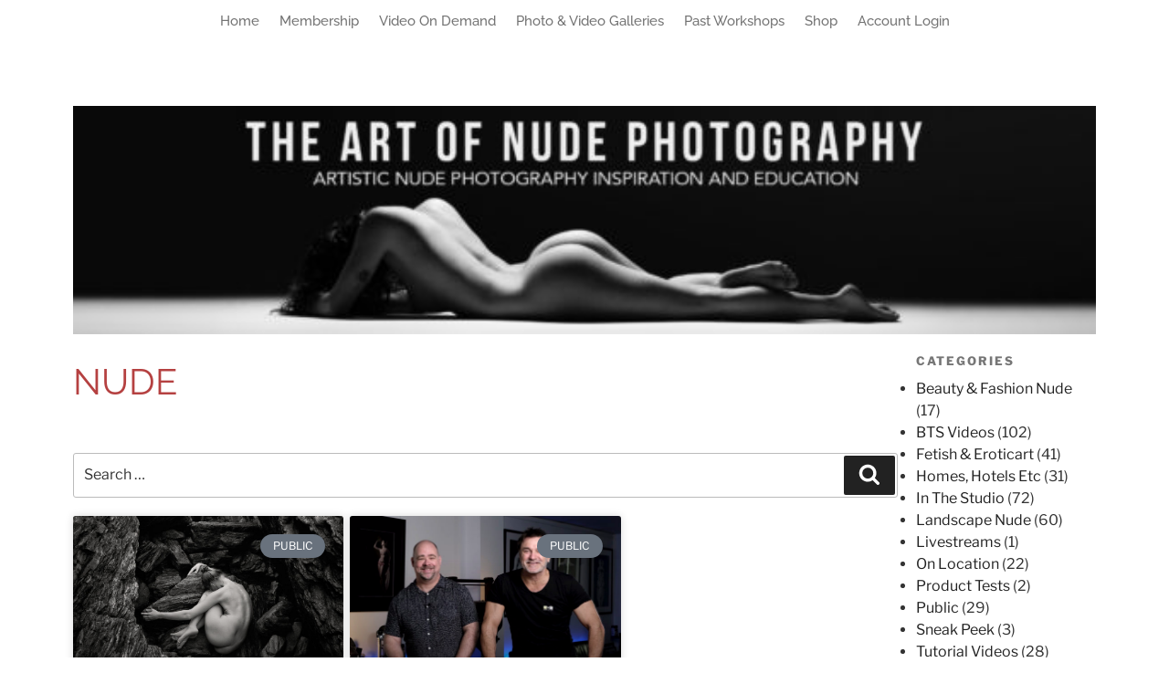

--- FILE ---
content_type: text/css
request_url: https://www.artofnudephotography.com/wp-content/uploads/elementor/css/post-1247.css?ver=1768542617
body_size: 393
content:
.elementor-1247 .elementor-element.elementor-element-15749d5{padding:0px 0px 60px 0px;}.elementor-1247 .elementor-element.elementor-element-bfb03e1 .elementor-nav-menu .elementor-item{font-family:"Raleway", Sans-serif;font-size:15px;font-weight:500;}.elementor-1247 .elementor-element.elementor-element-bfb03e1 .elementor-nav-menu--main .elementor-item{color:rgba(0,0,0,0.55);fill:rgba(0,0,0,0.55);padding-left:11px;padding-right:11px;padding-top:3px;padding-bottom:3px;}.elementor-1247 .elementor-element.elementor-element-bfb03e1 .elementor-nav-menu--main .elementor-item:hover,
					.elementor-1247 .elementor-element.elementor-element-bfb03e1 .elementor-nav-menu--main .elementor-item.elementor-item-active,
					.elementor-1247 .elementor-element.elementor-element-bfb03e1 .elementor-nav-menu--main .elementor-item.highlighted,
					.elementor-1247 .elementor-element.elementor-element-bfb03e1 .elementor-nav-menu--main .elementor-item:focus{color:#aa1111;fill:#aa1111;}.elementor-1247 .elementor-element.elementor-element-bfb03e1 .elementor-nav-menu--main .elementor-item.elementor-item-active{color:rgba(130,28,28,0.2);}.elementor-1247 .elementor-element.elementor-element-bfb03e1{--e-nav-menu-horizontal-menu-item-margin:calc( 0px / 2 );}.elementor-1247 .elementor-element.elementor-element-bfb03e1 .elementor-nav-menu--main:not(.elementor-nav-menu--layout-horizontal) .elementor-nav-menu > li:not(:last-child){margin-bottom:0px;}.elementor-1247 .elementor-element.elementor-element-bfb03e1 .elementor-nav-menu--dropdown a, .elementor-1247 .elementor-element.elementor-element-bfb03e1 .elementor-menu-toggle{color:rgba(0,0,0,0.64);fill:rgba(0,0,0,0.64);}.elementor-1247 .elementor-element.elementor-element-bfb03e1 .elementor-nav-menu--dropdown{background-color:#ddddd7;}.elementor-1247 .elementor-element.elementor-element-bfb03e1 .elementor-nav-menu--dropdown a:hover,
					.elementor-1247 .elementor-element.elementor-element-bfb03e1 .elementor-nav-menu--dropdown a:focus,
					.elementor-1247 .elementor-element.elementor-element-bfb03e1 .elementor-nav-menu--dropdown a.elementor-item-active,
					.elementor-1247 .elementor-element.elementor-element-bfb03e1 .elementor-nav-menu--dropdown a.highlighted,
					.elementor-1247 .elementor-element.elementor-element-bfb03e1 .elementor-menu-toggle:hover,
					.elementor-1247 .elementor-element.elementor-element-bfb03e1 .elementor-menu-toggle:focus{color:#aa2f2f;}.elementor-1247 .elementor-element.elementor-element-bfb03e1 .elementor-nav-menu--dropdown a:hover,
					.elementor-1247 .elementor-element.elementor-element-bfb03e1 .elementor-nav-menu--dropdown a:focus,
					.elementor-1247 .elementor-element.elementor-element-bfb03e1 .elementor-nav-menu--dropdown a.elementor-item-active,
					.elementor-1247 .elementor-element.elementor-element-bfb03e1 .elementor-nav-menu--dropdown a.highlighted{background-color:#ddddd7;}.elementor-1247 .elementor-element.elementor-element-bfb03e1 .elementor-nav-menu--dropdown .elementor-item, .elementor-1247 .elementor-element.elementor-element-bfb03e1 .elementor-nav-menu--dropdown  .elementor-sub-item{font-family:"Raleway", Sans-serif;}.elementor-1247 .elementor-element.elementor-element-bfb03e1 .elementor-nav-menu--main .elementor-nav-menu--dropdown, .elementor-1247 .elementor-element.elementor-element-bfb03e1 .elementor-nav-menu__container.elementor-nav-menu--dropdown{box-shadow:0px 0px 0px 0px rgba(0,0,0,0.5);}.elementor-1247 .elementor-element.elementor-element-bfb03e1 .elementor-nav-menu--dropdown a{padding-top:0px;padding-bottom:0px;}.elementor-1247 .elementor-element.elementor-element-bfb03e1 .elementor-nav-menu--main > .elementor-nav-menu > li > .elementor-nav-menu--dropdown, .elementor-1247 .elementor-element.elementor-element-bfb03e1 .elementor-nav-menu__container.elementor-nav-menu--dropdown{margin-top:5px !important;}.elementor-theme-builder-content-area{height:400px;}.elementor-location-header:before, .elementor-location-footer:before{content:"";display:table;clear:both;}@media(max-width:1024px){.elementor-1247 .elementor-element.elementor-element-bfb03e1 > .elementor-widget-container{margin:0px 0px 0px 0px;padding:0px 0px 0px 0px;}.elementor-1247 .elementor-element.elementor-element-bfb03e1 .elementor-nav-menu--main .elementor-item{padding-left:0px;padding-right:0px;padding-top:0px;padding-bottom:0px;}}@media(max-width:767px){.elementor-1247 .elementor-element.elementor-element-bfb03e1 > .elementor-widget-container{margin:85px 0px 0px 0px;padding:0px 0px 0px 0px;}.elementor-1247 .elementor-element.elementor-element-bfb03e1 .elementor-nav-menu--main > .elementor-nav-menu > li > .elementor-nav-menu--dropdown, .elementor-1247 .elementor-element.elementor-element-bfb03e1 .elementor-nav-menu__container.elementor-nav-menu--dropdown{margin-top:14px !important;}}

--- FILE ---
content_type: text/css
request_url: https://www.artofnudephotography.com/wp-content/uploads/elementor/css/post-803.css?ver=1768542617
body_size: 811
content:
.elementor-803 .elementor-element.elementor-element-4fb416c5 > .elementor-container > .elementor-column > .elementor-widget-wrap{align-content:center;align-items:center;}.elementor-803 .elementor-element.elementor-element-4fb416c5:not(.elementor-motion-effects-element-type-background), .elementor-803 .elementor-element.elementor-element-4fb416c5 > .elementor-motion-effects-container > .elementor-motion-effects-layer{background-color:#5e5e5e;}.elementor-803 .elementor-element.elementor-element-4fb416c5{transition:background 0.3s, border 0.3s, border-radius 0.3s, box-shadow 0.3s;padding:30px 0px 30px 0px;}.elementor-803 .elementor-element.elementor-element-4fb416c5 > .elementor-background-overlay{transition:background 0.3s, border-radius 0.3s, opacity 0.3s;}.elementor-803 .elementor-element.elementor-element-32a276b .elementor-menu-toggle{margin:0 auto;background-color:rgba(0,0,0,0);border-width:0px;border-radius:0px;}.elementor-803 .elementor-element.elementor-element-32a276b .elementor-nav-menu .elementor-item{font-size:15px;font-weight:500;}.elementor-803 .elementor-element.elementor-element-32a276b .elementor-nav-menu--main .elementor-item{color:#d6d6d6;fill:#d6d6d6;padding-left:0px;padding-right:0px;}.elementor-803 .elementor-element.elementor-element-32a276b .elementor-nav-menu--main .elementor-item:hover,
					.elementor-803 .elementor-element.elementor-element-32a276b .elementor-nav-menu--main .elementor-item.elementor-item-active,
					.elementor-803 .elementor-element.elementor-element-32a276b .elementor-nav-menu--main .elementor-item.highlighted,
					.elementor-803 .elementor-element.elementor-element-32a276b .elementor-nav-menu--main .elementor-item:focus{color:#b20000;fill:#b20000;}.elementor-803 .elementor-element.elementor-element-32a276b{--e-nav-menu-horizontal-menu-item-margin:calc( 31px / 2 );--nav-menu-icon-size:30px;}.elementor-803 .elementor-element.elementor-element-32a276b .elementor-nav-menu--main:not(.elementor-nav-menu--layout-horizontal) .elementor-nav-menu > li:not(:last-child){margin-bottom:31px;}.elementor-803 .elementor-element.elementor-element-32a276b .elementor-nav-menu--dropdown a, .elementor-803 .elementor-element.elementor-element-32a276b .elementor-menu-toggle{color:#000000;fill:#000000;}.elementor-803 .elementor-element.elementor-element-32a276b .elementor-nav-menu--dropdown{background-color:#eaeaea;}.elementor-803 .elementor-element.elementor-element-32a276b .elementor-nav-menu--dropdown a:hover,
					.elementor-803 .elementor-element.elementor-element-32a276b .elementor-nav-menu--dropdown a:focus,
					.elementor-803 .elementor-element.elementor-element-32a276b .elementor-nav-menu--dropdown a.elementor-item-active,
					.elementor-803 .elementor-element.elementor-element-32a276b .elementor-nav-menu--dropdown a.highlighted,
					.elementor-803 .elementor-element.elementor-element-32a276b .elementor-menu-toggle:hover,
					.elementor-803 .elementor-element.elementor-element-32a276b .elementor-menu-toggle:focus{color:#00ce1b;}.elementor-803 .elementor-element.elementor-element-32a276b .elementor-nav-menu--dropdown a:hover,
					.elementor-803 .elementor-element.elementor-element-32a276b .elementor-nav-menu--dropdown a:focus,
					.elementor-803 .elementor-element.elementor-element-32a276b .elementor-nav-menu--dropdown a.elementor-item-active,
					.elementor-803 .elementor-element.elementor-element-32a276b .elementor-nav-menu--dropdown a.highlighted{background-color:#ededed;}.elementor-803 .elementor-element.elementor-element-32a276b .elementor-nav-menu--dropdown .elementor-item, .elementor-803 .elementor-element.elementor-element-32a276b .elementor-nav-menu--dropdown  .elementor-sub-item{font-size:15px;}.elementor-803 .elementor-element.elementor-element-32a276b div.elementor-menu-toggle{color:#000000;}.elementor-803 .elementor-element.elementor-element-32a276b div.elementor-menu-toggle svg{fill:#000000;}.elementor-803 .elementor-element.elementor-element-32a276b div.elementor-menu-toggle:hover, .elementor-803 .elementor-element.elementor-element-32a276b div.elementor-menu-toggle:focus{color:#00ce1b;}.elementor-803 .elementor-element.elementor-element-32a276b div.elementor-menu-toggle:hover svg, .elementor-803 .elementor-element.elementor-element-32a276b div.elementor-menu-toggle:focus svg{fill:#00ce1b;}.elementor-803 .elementor-element.elementor-element-94ebfbc > .elementor-container > .elementor-column > .elementor-widget-wrap{align-content:center;align-items:center;}.elementor-803 .elementor-element.elementor-element-79f98f9e{text-align:left;}.elementor-803 .elementor-element.elementor-element-79f98f9e .elementor-heading-title{font-size:13px;font-weight:300;color:#efefef;}.elementor-803 .elementor-element.elementor-element-4c796b3f{--grid-template-columns:repeat(0, auto);--icon-size:14px;--grid-column-gap:20px;--grid-row-gap:0px;}.elementor-803 .elementor-element.elementor-element-4c796b3f .elementor-widget-container{text-align:right;}.elementor-803 .elementor-element.elementor-element-4c796b3f .elementor-social-icon{background-color:rgba(158,158,158,0);--icon-padding:0em;}.elementor-803 .elementor-element.elementor-element-4c796b3f .elementor-social-icon i{color:rgba(237,237,237,0.73);}.elementor-803 .elementor-element.elementor-element-4c796b3f .elementor-social-icon svg{fill:rgba(237,237,237,0.73);}.elementor-803 .elementor-element.elementor-element-4c796b3f .elementor-social-icon:hover{background-color:rgba(255,255,255,0);}.elementor-803 .elementor-element.elementor-element-4c796b3f .elementor-social-icon:hover i{color:#b20000;}.elementor-803 .elementor-element.elementor-element-4c796b3f .elementor-social-icon:hover svg{fill:#b20000;}.elementor-theme-builder-content-area{height:400px;}.elementor-location-header:before, .elementor-location-footer:before{content:"";display:table;clear:both;}@media(max-width:1024px) and (min-width:768px){.elementor-803 .elementor-element.elementor-element-5c9ec715{width:100%;}}@media(max-width:1024px){.elementor-803 .elementor-element.elementor-element-4fb416c5{padding:30px 20px 30px 20px;}.elementor-803 .elementor-element.elementor-element-32a276b .elementor-nav-menu .elementor-item{font-size:13px;}.elementor-803 .elementor-element.elementor-element-4c796b3f{--icon-size:13px;--grid-column-gap:10px;}}@media(max-width:767px){.elementor-803 .elementor-element.elementor-element-4fb416c5{padding:25px 20px 25px 20px;}.elementor-803 .elementor-element.elementor-element-5c9ec715{width:100%;}.elementor-803 .elementor-element.elementor-element-32a276b .elementor-nav-menu--main > .elementor-nav-menu > li > .elementor-nav-menu--dropdown, .elementor-803 .elementor-element.elementor-element-32a276b .elementor-nav-menu__container.elementor-nav-menu--dropdown{margin-top:40px !important;}.elementor-803 .elementor-element.elementor-element-79f98f9e{text-align:center;}.elementor-803 .elementor-element.elementor-element-79f98f9e .elementor-heading-title{line-height:19px;}.elementor-803 .elementor-element.elementor-element-4c796b3f .elementor-widget-container{text-align:center;}}

--- FILE ---
content_type: text/css
request_url: https://www.artofnudephotography.com/wp-content/uploads/elementor/css/post-937.css?ver=1768543075
body_size: 245
content:
.elementor-937 .elementor-element.elementor-element-4351f207 > .elementor-widget-container{margin:0px 0px 18px 0px;}.elementor-937 .elementor-element.elementor-element-4351f207{text-align:left;}.elementor-937 .elementor-element.elementor-element-4351f207 .elementor-heading-title{font-family:"Raleway", Sans-serif;font-size:40px;font-weight:normal;text-transform:uppercase;line-height:1.6em;color:#b54141;}.elementor-937 .elementor-element.elementor-element-4b477af8{--grid-row-gap:7px;--grid-column-gap:7px;}.elementor-937 .elementor-element.elementor-element-4b477af8 .elementor-post__thumbnail__link{width:100%;}.elementor-937 .elementor-element.elementor-element-4b477af8 .elementor-post__meta-data span + span:before{content:"•";}.elementor-937 .elementor-element.elementor-element-4b477af8 .elementor-post__card{background-color:#ddddd7;}.elementor-937 .elementor-element.elementor-element-4b477af8 .elementor-post__text{margin-top:20px;}.elementor-937 .elementor-element.elementor-element-4b477af8 .elementor-post__badge{right:0;}.elementor-937 .elementor-element.elementor-element-4b477af8 .elementor-post__card .elementor-post__badge{margin:20px;}.elementor-937 .elementor-element.elementor-element-4b477af8 .elementor-pagination{text-align:center;}body:not(.rtl) .elementor-937 .elementor-element.elementor-element-4b477af8 .elementor-pagination .page-numbers:not(:first-child){margin-left:calc( 10px/2 );}body:not(.rtl) .elementor-937 .elementor-element.elementor-element-4b477af8 .elementor-pagination .page-numbers:not(:last-child){margin-right:calc( 10px/2 );}body.rtl .elementor-937 .elementor-element.elementor-element-4b477af8 .elementor-pagination .page-numbers:not(:first-child){margin-right:calc( 10px/2 );}body.rtl .elementor-937 .elementor-element.elementor-element-4b477af8 .elementor-pagination .page-numbers:not(:last-child){margin-left:calc( 10px/2 );}@media(max-width:767px){.elementor-937 .elementor-element.elementor-element-4351f207{text-align:center;}.elementor-937 .elementor-element.elementor-element-4b477af8 .elementor-post__thumbnail__link{width:100%;}}@media(min-width:768px){.elementor-937 .elementor-element.elementor-element-0fdfd82{width:80.965%;}.elementor-937 .elementor-element.elementor-element-2dcf882{width:19.032%;}}